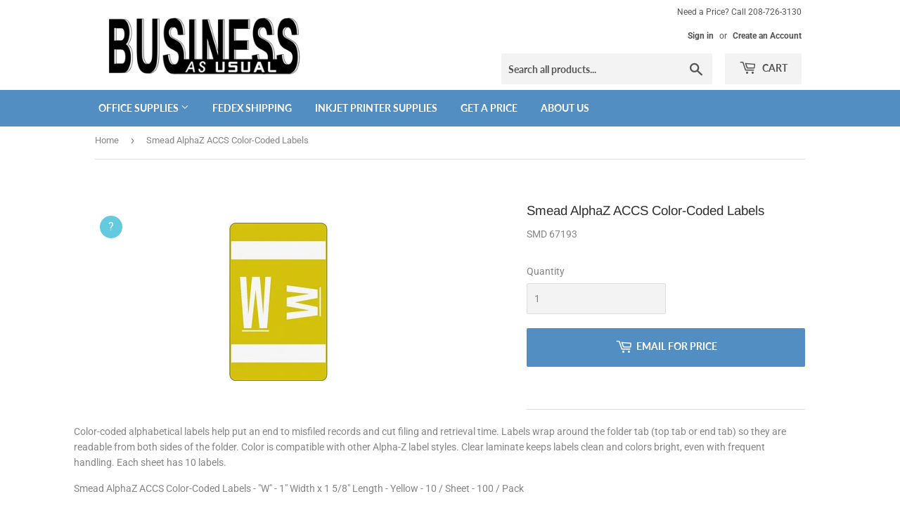

--- FILE ---
content_type: text/html; charset=utf-8
request_url: https://businessasusual.xyz/products/smead-alphaz-accs-color-coded-labels-smd-67193
body_size: 16656
content:
<!doctype html>
<html class="no-touch no-js">
<head>
  <script>(function(H){H.className=H.className.replace(/\bno-js\b/,'js')})(document.documentElement)</script>
  
  <!-- Basic page needs ================================================== -->
  <meta charset="utf-8">
  <meta http-equiv="X-UA-Compatible" content="IE=edge,chrome=1">

  

  <!-- Title and description ================================================== -->
  <title>
  Smead AlphaZ ACCS Color-Coded Labels &ndash; Business as Usual
  </title>

  
    <meta name="description" content="Color-coded alphabetical labels help put an end to misfiled records and cut filing and retrieval time. Labels wrap around the folder tab (top tab or end tab) so they are readable from both sides of the folder. Color is compatible with other Alpha-Z label styles. Clear laminate keeps labels clean and colors bright, even">
  

  <!-- Product meta ================================================== -->
  <!-- /snippets/social-meta-tags.liquid -->




<meta property="og:site_name" content="Business as Usual">
<meta property="og:url" content="https://businessasusual.xyz/products/smead-alphaz-accs-color-coded-labels-smd-67193">
<meta property="og:title" content="Smead AlphaZ ACCS Color-Coded Labels">
<meta property="og:type" content="product">
<meta property="og:description" content="Color-coded alphabetical labels help put an end to misfiled records and cut filing and retrieval time. Labels wrap around the folder tab (top tab or end tab) so they are readable from both sides of the folder. Color is compatible with other Alpha-Z label styles. Clear laminate keeps labels clean and colors bright, even">

  <meta property="og:price:amount" content="0.00">
  <meta property="og:price:currency" content="USD">

<meta property="og:image" content="http://businessasusual.xyz/cdn/shop/products/1010041200_1200x1200.jpg?v=1598605006">
<meta property="og:image:secure_url" content="https://businessasusual.xyz/cdn/shop/products/1010041200_1200x1200.jpg?v=1598605006">


<meta name="twitter:card" content="summary_large_image">
<meta name="twitter:title" content="Smead AlphaZ ACCS Color-Coded Labels">
<meta name="twitter:description" content="Color-coded alphabetical labels help put an end to misfiled records and cut filing and retrieval time. Labels wrap around the folder tab (top tab or end tab) so they are readable from both sides of the folder. Color is compatible with other Alpha-Z label styles. Clear laminate keeps labels clean and colors bright, even">


  <!-- Helpers ================================================== -->
  <link rel="canonical" href="https://businessasusual.xyz/products/smead-alphaz-accs-color-coded-labels-smd-67193">
  <meta name="viewport" content="width=device-width,initial-scale=1">

  <!-- CSS ================================================== -->
  <link href="//businessasusual.xyz/cdn/shop/t/2/assets/theme.scss.css?v=178837817396036223521759260393" rel="stylesheet" type="text/css" media="all" />
  <link href="//businessasusual.xyz/cdn/shop/t/2/assets/rooster.scss.css?v=175297343736072984461597444362" rel="stylesheet" type="text/css" media="all" />

  <!-- Header hook for plugins ================================================== -->
  <script>window.performance && window.performance.mark && window.performance.mark('shopify.content_for_header.start');</script><meta id="shopify-digital-wallet" name="shopify-digital-wallet" content="/42283663520/digital_wallets/dialog">
<meta name="shopify-checkout-api-token" content="e1729158837e32d64202392e99ad3fac">
<meta id="in-context-paypal-metadata" data-shop-id="42283663520" data-venmo-supported="true" data-environment="production" data-locale="en_US" data-paypal-v4="true" data-currency="USD">
<link rel="alternate" type="application/json+oembed" href="https://businessasusual.xyz/products/smead-alphaz-accs-color-coded-labels-smd-67193.oembed">
<script async="async" src="/checkouts/internal/preloads.js?locale=en-US"></script>
<script id="shopify-features" type="application/json">{"accessToken":"e1729158837e32d64202392e99ad3fac","betas":["rich-media-storefront-analytics"],"domain":"businessasusual.xyz","predictiveSearch":true,"shopId":42283663520,"locale":"en"}</script>
<script>var Shopify = Shopify || {};
Shopify.shop = "webofficesupply.myshopify.com";
Shopify.locale = "en";
Shopify.currency = {"active":"USD","rate":"1.0"};
Shopify.country = "US";
Shopify.theme = {"name":"Supply - Ultimate Search Search (LIVE)","id":103406764192,"schema_name":"Supply","schema_version":"8.9.24","theme_store_id":679,"role":"main"};
Shopify.theme.handle = "null";
Shopify.theme.style = {"id":null,"handle":null};
Shopify.cdnHost = "businessasusual.xyz/cdn";
Shopify.routes = Shopify.routes || {};
Shopify.routes.root = "/";</script>
<script type="module">!function(o){(o.Shopify=o.Shopify||{}).modules=!0}(window);</script>
<script>!function(o){function n(){var o=[];function n(){o.push(Array.prototype.slice.apply(arguments))}return n.q=o,n}var t=o.Shopify=o.Shopify||{};t.loadFeatures=n(),t.autoloadFeatures=n()}(window);</script>
<script id="shop-js-analytics" type="application/json">{"pageType":"product"}</script>
<script defer="defer" async type="module" src="//businessasusual.xyz/cdn/shopifycloud/shop-js/modules/v2/client.init-shop-cart-sync_BT-GjEfc.en.esm.js"></script>
<script defer="defer" async type="module" src="//businessasusual.xyz/cdn/shopifycloud/shop-js/modules/v2/chunk.common_D58fp_Oc.esm.js"></script>
<script defer="defer" async type="module" src="//businessasusual.xyz/cdn/shopifycloud/shop-js/modules/v2/chunk.modal_xMitdFEc.esm.js"></script>
<script type="module">
  await import("//businessasusual.xyz/cdn/shopifycloud/shop-js/modules/v2/client.init-shop-cart-sync_BT-GjEfc.en.esm.js");
await import("//businessasusual.xyz/cdn/shopifycloud/shop-js/modules/v2/chunk.common_D58fp_Oc.esm.js");
await import("//businessasusual.xyz/cdn/shopifycloud/shop-js/modules/v2/chunk.modal_xMitdFEc.esm.js");

  window.Shopify.SignInWithShop?.initShopCartSync?.({"fedCMEnabled":true,"windoidEnabled":true});

</script>
<script>(function() {
  var isLoaded = false;
  function asyncLoad() {
    if (isLoaded) return;
    isLoaded = true;
    var urls = ["\/\/cdn.shopify.com\/s\/files\/1\/0257\/0108\/9360\/t\/85\/assets\/usf-license.js?shop=webofficesupply.myshopify.com","https:\/\/cdn.prooffactor.com\/javascript\/dist\/1.0\/jcr-widget.js?account_id=shopify:webofficesupply.myshopify.com\u0026shop=webofficesupply.myshopify.com"];
    for (var i = 0; i < urls.length; i++) {
      var s = document.createElement('script');
      s.type = 'text/javascript';
      s.async = true;
      s.src = urls[i];
      var x = document.getElementsByTagName('script')[0];
      x.parentNode.insertBefore(s, x);
    }
  };
  if(window.attachEvent) {
    window.attachEvent('onload', asyncLoad);
  } else {
    window.addEventListener('load', asyncLoad, false);
  }
})();</script>
<script id="__st">var __st={"a":42283663520,"offset":-25200,"reqid":"308de2db-d02f-4e69-afe5-deb7752c747b-1769427807","pageurl":"businessasusual.xyz\/products\/smead-alphaz-accs-color-coded-labels-smd-67193","u":"f9b08f3d2bef","p":"product","rtyp":"product","rid":5560700764320};</script>
<script>window.ShopifyPaypalV4VisibilityTracking = true;</script>
<script id="captcha-bootstrap">!function(){'use strict';const t='contact',e='account',n='new_comment',o=[[t,t],['blogs',n],['comments',n],[t,'customer']],c=[[e,'customer_login'],[e,'guest_login'],[e,'recover_customer_password'],[e,'create_customer']],r=t=>t.map((([t,e])=>`form[action*='/${t}']:not([data-nocaptcha='true']) input[name='form_type'][value='${e}']`)).join(','),a=t=>()=>t?[...document.querySelectorAll(t)].map((t=>t.form)):[];function s(){const t=[...o],e=r(t);return a(e)}const i='password',u='form_key',d=['recaptcha-v3-token','g-recaptcha-response','h-captcha-response',i],f=()=>{try{return window.sessionStorage}catch{return}},m='__shopify_v',_=t=>t.elements[u];function p(t,e,n=!1){try{const o=window.sessionStorage,c=JSON.parse(o.getItem(e)),{data:r}=function(t){const{data:e,action:n}=t;return t[m]||n?{data:e,action:n}:{data:t,action:n}}(c);for(const[e,n]of Object.entries(r))t.elements[e]&&(t.elements[e].value=n);n&&o.removeItem(e)}catch(o){console.error('form repopulation failed',{error:o})}}const l='form_type',E='cptcha';function T(t){t.dataset[E]=!0}const w=window,h=w.document,L='Shopify',v='ce_forms',y='captcha';let A=!1;((t,e)=>{const n=(g='f06e6c50-85a8-45c8-87d0-21a2b65856fe',I='https://cdn.shopify.com/shopifycloud/storefront-forms-hcaptcha/ce_storefront_forms_captcha_hcaptcha.v1.5.2.iife.js',D={infoText:'Protected by hCaptcha',privacyText:'Privacy',termsText:'Terms'},(t,e,n)=>{const o=w[L][v],c=o.bindForm;if(c)return c(t,g,e,D).then(n);var r;o.q.push([[t,g,e,D],n]),r=I,A||(h.body.append(Object.assign(h.createElement('script'),{id:'captcha-provider',async:!0,src:r})),A=!0)});var g,I,D;w[L]=w[L]||{},w[L][v]=w[L][v]||{},w[L][v].q=[],w[L][y]=w[L][y]||{},w[L][y].protect=function(t,e){n(t,void 0,e),T(t)},Object.freeze(w[L][y]),function(t,e,n,w,h,L){const[v,y,A,g]=function(t,e,n){const i=e?o:[],u=t?c:[],d=[...i,...u],f=r(d),m=r(i),_=r(d.filter((([t,e])=>n.includes(e))));return[a(f),a(m),a(_),s()]}(w,h,L),I=t=>{const e=t.target;return e instanceof HTMLFormElement?e:e&&e.form},D=t=>v().includes(t);t.addEventListener('submit',(t=>{const e=I(t);if(!e)return;const n=D(e)&&!e.dataset.hcaptchaBound&&!e.dataset.recaptchaBound,o=_(e),c=g().includes(e)&&(!o||!o.value);(n||c)&&t.preventDefault(),c&&!n&&(function(t){try{if(!f())return;!function(t){const e=f();if(!e)return;const n=_(t);if(!n)return;const o=n.value;o&&e.removeItem(o)}(t);const e=Array.from(Array(32),(()=>Math.random().toString(36)[2])).join('');!function(t,e){_(t)||t.append(Object.assign(document.createElement('input'),{type:'hidden',name:u})),t.elements[u].value=e}(t,e),function(t,e){const n=f();if(!n)return;const o=[...t.querySelectorAll(`input[type='${i}']`)].map((({name:t})=>t)),c=[...d,...o],r={};for(const[a,s]of new FormData(t).entries())c.includes(a)||(r[a]=s);n.setItem(e,JSON.stringify({[m]:1,action:t.action,data:r}))}(t,e)}catch(e){console.error('failed to persist form',e)}}(e),e.submit())}));const S=(t,e)=>{t&&!t.dataset[E]&&(n(t,e.some((e=>e===t))),T(t))};for(const o of['focusin','change'])t.addEventListener(o,(t=>{const e=I(t);D(e)&&S(e,y())}));const B=e.get('form_key'),M=e.get(l),P=B&&M;t.addEventListener('DOMContentLoaded',(()=>{const t=y();if(P)for(const e of t)e.elements[l].value===M&&p(e,B);[...new Set([...A(),...v().filter((t=>'true'===t.dataset.shopifyCaptcha))])].forEach((e=>S(e,t)))}))}(h,new URLSearchParams(w.location.search),n,t,e,['guest_login'])})(!0,!0)}();</script>
<script integrity="sha256-4kQ18oKyAcykRKYeNunJcIwy7WH5gtpwJnB7kiuLZ1E=" data-source-attribution="shopify.loadfeatures" defer="defer" src="//businessasusual.xyz/cdn/shopifycloud/storefront/assets/storefront/load_feature-a0a9edcb.js" crossorigin="anonymous"></script>
<script data-source-attribution="shopify.dynamic_checkout.dynamic.init">var Shopify=Shopify||{};Shopify.PaymentButton=Shopify.PaymentButton||{isStorefrontPortableWallets:!0,init:function(){window.Shopify.PaymentButton.init=function(){};var t=document.createElement("script");t.src="https://businessasusual.xyz/cdn/shopifycloud/portable-wallets/latest/portable-wallets.en.js",t.type="module",document.head.appendChild(t)}};
</script>
<script data-source-attribution="shopify.dynamic_checkout.buyer_consent">
  function portableWalletsHideBuyerConsent(e){var t=document.getElementById("shopify-buyer-consent"),n=document.getElementById("shopify-subscription-policy-button");t&&n&&(t.classList.add("hidden"),t.setAttribute("aria-hidden","true"),n.removeEventListener("click",e))}function portableWalletsShowBuyerConsent(e){var t=document.getElementById("shopify-buyer-consent"),n=document.getElementById("shopify-subscription-policy-button");t&&n&&(t.classList.remove("hidden"),t.removeAttribute("aria-hidden"),n.addEventListener("click",e))}window.Shopify?.PaymentButton&&(window.Shopify.PaymentButton.hideBuyerConsent=portableWalletsHideBuyerConsent,window.Shopify.PaymentButton.showBuyerConsent=portableWalletsShowBuyerConsent);
</script>
<script data-source-attribution="shopify.dynamic_checkout.cart.bootstrap">document.addEventListener("DOMContentLoaded",(function(){function t(){return document.querySelector("shopify-accelerated-checkout-cart, shopify-accelerated-checkout")}if(t())Shopify.PaymentButton.init();else{new MutationObserver((function(e,n){t()&&(Shopify.PaymentButton.init(),n.disconnect())})).observe(document.body,{childList:!0,subtree:!0})}}));
</script>
<link id="shopify-accelerated-checkout-styles" rel="stylesheet" media="screen" href="https://businessasusual.xyz/cdn/shopifycloud/portable-wallets/latest/accelerated-checkout-backwards-compat.css" crossorigin="anonymous">
<style id="shopify-accelerated-checkout-cart">
        #shopify-buyer-consent {
  margin-top: 1em;
  display: inline-block;
  width: 100%;
}

#shopify-buyer-consent.hidden {
  display: none;
}

#shopify-subscription-policy-button {
  background: none;
  border: none;
  padding: 0;
  text-decoration: underline;
  font-size: inherit;
  cursor: pointer;
}

#shopify-subscription-policy-button::before {
  box-shadow: none;
}

      </style>

<script>window.performance && window.performance.mark && window.performance.mark('shopify.content_for_header.end');</script>



  
  

  <script src="//businessasusual.xyz/cdn/shop/t/2/assets/jquery-2.2.3.min.js?v=58211863146907186831593478040" type="text/javascript"></script>

  <script src="//businessasusual.xyz/cdn/shop/t/2/assets/lazysizes.min.js?v=8147953233334221341593478040" async="async"></script>
  <script src="//businessasusual.xyz/cdn/shop/t/2/assets/vendor.js?v=106177282645720727331593478043" defer="defer"></script>
  <script src="//businessasusual.xyz/cdn/shop/t/2/assets/theme.js?v=104651861431369677821596164538" defer="defer"></script>


  <!-- QIKIFY NAVIGATOR START --> <script id="qikify-navigator"> 'use strict'; var shopifyCurrencyFormat = "${{amount}}"; var shopifyLinkLists = [{ id: "main-menu", title: "Main menu", items: ["https://businessasusual.xyz/collections/office-supplies?_usf_f=%7B%22Price%22%3A%5B%22price%22%2C%5B%22%3A1.0%20%3A850.0%22%5D%5D%7D","/pages/fedex-authorized-shipcenter-531-n-main-st-ketchum-idaho-83340","/collections/inkjet-printer-supplies","/pages/contact-us","/pages/about-us",], },{ id: "footer", title: "Footer menu", items: ["/search","/pages/contact-us",], },{ id: "370041684128-child-de318f099dc9810d435df13c6b16ed0d-legacy-office-supplies", title: "Office Supplies", items: ["/collections/arts-crafts","/collections/binder-accessories","/collections/brochures-specialty-paper","/collections/card-stock","/collections/calendars-planners","/collections/clipboards","/collections/clips","/collections/desk-organizers","/collections/desktop-staplers","https://businessasusual.xyz/pages/search-results?q=file%20cabinets&narrow=%5B%5B%22Type%22%2C%22Furniture%22%5D%5D&disable_semantics=1","/collections/labels","/collections/tape","/collections/filing-supplies","/collections/paper-pads","/collections/pens-pencils","/collections/markers-dry-erase","/collections/school-supplies-art","/collections/stamps-pads-accessories","/collections/tape",], },{ id: "customer-account-main-menu", title: "Customer account main menu", items: ["/","https://shopify.com/42283663520/account/orders?locale=en&region_country=US",], },]; window.shopifyLinkLists = shopifyLinkLists; window.shopifyCurrencyFormat = shopifyCurrencyFormat; </script> <!-- QIKIFY NAVIGATOR END -->
  <script id="qikify-smartmenu-status" type="application/json"></script><script id="qikify-smartmenu-data" type="application/json"></script>
  <script type="text/javascript" src="https://sdk.qikify.com/tmenu/app-v5.js?token=dcgQmQP1uMm3eSv7ROvXs2uxPcgViz1n&shop=webofficesupply.myshopify.com" defer="defer"></script>
<script src='//businessasusual.xyz/cdn/shop/t/2/assets/better-search.js?v=97788684063957842491598829090' defer='defer'></script><link href="https://monorail-edge.shopifysvc.com" rel="dns-prefetch">
<script>(function(){if ("sendBeacon" in navigator && "performance" in window) {try {var session_token_from_headers = performance.getEntriesByType('navigation')[0].serverTiming.find(x => x.name == '_s').description;} catch {var session_token_from_headers = undefined;}var session_cookie_matches = document.cookie.match(/_shopify_s=([^;]*)/);var session_token_from_cookie = session_cookie_matches && session_cookie_matches.length === 2 ? session_cookie_matches[1] : "";var session_token = session_token_from_headers || session_token_from_cookie || "";function handle_abandonment_event(e) {var entries = performance.getEntries().filter(function(entry) {return /monorail-edge.shopifysvc.com/.test(entry.name);});if (!window.abandonment_tracked && entries.length === 0) {window.abandonment_tracked = true;var currentMs = Date.now();var navigation_start = performance.timing.navigationStart;var payload = {shop_id: 42283663520,url: window.location.href,navigation_start,duration: currentMs - navigation_start,session_token,page_type: "product"};window.navigator.sendBeacon("https://monorail-edge.shopifysvc.com/v1/produce", JSON.stringify({schema_id: "online_store_buyer_site_abandonment/1.1",payload: payload,metadata: {event_created_at_ms: currentMs,event_sent_at_ms: currentMs}}));}}window.addEventListener('pagehide', handle_abandonment_event);}}());</script>
<script id="web-pixels-manager-setup">(function e(e,d,r,n,o){if(void 0===o&&(o={}),!Boolean(null===(a=null===(i=window.Shopify)||void 0===i?void 0:i.analytics)||void 0===a?void 0:a.replayQueue)){var i,a;window.Shopify=window.Shopify||{};var t=window.Shopify;t.analytics=t.analytics||{};var s=t.analytics;s.replayQueue=[],s.publish=function(e,d,r){return s.replayQueue.push([e,d,r]),!0};try{self.performance.mark("wpm:start")}catch(e){}var l=function(){var e={modern:/Edge?\/(1{2}[4-9]|1[2-9]\d|[2-9]\d{2}|\d{4,})\.\d+(\.\d+|)|Firefox\/(1{2}[4-9]|1[2-9]\d|[2-9]\d{2}|\d{4,})\.\d+(\.\d+|)|Chrom(ium|e)\/(9{2}|\d{3,})\.\d+(\.\d+|)|(Maci|X1{2}).+ Version\/(15\.\d+|(1[6-9]|[2-9]\d|\d{3,})\.\d+)([,.]\d+|)( \(\w+\)|)( Mobile\/\w+|) Safari\/|Chrome.+OPR\/(9{2}|\d{3,})\.\d+\.\d+|(CPU[ +]OS|iPhone[ +]OS|CPU[ +]iPhone|CPU IPhone OS|CPU iPad OS)[ +]+(15[._]\d+|(1[6-9]|[2-9]\d|\d{3,})[._]\d+)([._]\d+|)|Android:?[ /-](13[3-9]|1[4-9]\d|[2-9]\d{2}|\d{4,})(\.\d+|)(\.\d+|)|Android.+Firefox\/(13[5-9]|1[4-9]\d|[2-9]\d{2}|\d{4,})\.\d+(\.\d+|)|Android.+Chrom(ium|e)\/(13[3-9]|1[4-9]\d|[2-9]\d{2}|\d{4,})\.\d+(\.\d+|)|SamsungBrowser\/([2-9]\d|\d{3,})\.\d+/,legacy:/Edge?\/(1[6-9]|[2-9]\d|\d{3,})\.\d+(\.\d+|)|Firefox\/(5[4-9]|[6-9]\d|\d{3,})\.\d+(\.\d+|)|Chrom(ium|e)\/(5[1-9]|[6-9]\d|\d{3,})\.\d+(\.\d+|)([\d.]+$|.*Safari\/(?![\d.]+ Edge\/[\d.]+$))|(Maci|X1{2}).+ Version\/(10\.\d+|(1[1-9]|[2-9]\d|\d{3,})\.\d+)([,.]\d+|)( \(\w+\)|)( Mobile\/\w+|) Safari\/|Chrome.+OPR\/(3[89]|[4-9]\d|\d{3,})\.\d+\.\d+|(CPU[ +]OS|iPhone[ +]OS|CPU[ +]iPhone|CPU IPhone OS|CPU iPad OS)[ +]+(10[._]\d+|(1[1-9]|[2-9]\d|\d{3,})[._]\d+)([._]\d+|)|Android:?[ /-](13[3-9]|1[4-9]\d|[2-9]\d{2}|\d{4,})(\.\d+|)(\.\d+|)|Mobile Safari.+OPR\/([89]\d|\d{3,})\.\d+\.\d+|Android.+Firefox\/(13[5-9]|1[4-9]\d|[2-9]\d{2}|\d{4,})\.\d+(\.\d+|)|Android.+Chrom(ium|e)\/(13[3-9]|1[4-9]\d|[2-9]\d{2}|\d{4,})\.\d+(\.\d+|)|Android.+(UC? ?Browser|UCWEB|U3)[ /]?(15\.([5-9]|\d{2,})|(1[6-9]|[2-9]\d|\d{3,})\.\d+)\.\d+|SamsungBrowser\/(5\.\d+|([6-9]|\d{2,})\.\d+)|Android.+MQ{2}Browser\/(14(\.(9|\d{2,})|)|(1[5-9]|[2-9]\d|\d{3,})(\.\d+|))(\.\d+|)|K[Aa][Ii]OS\/(3\.\d+|([4-9]|\d{2,})\.\d+)(\.\d+|)/},d=e.modern,r=e.legacy,n=navigator.userAgent;return n.match(d)?"modern":n.match(r)?"legacy":"unknown"}(),u="modern"===l?"modern":"legacy",c=(null!=n?n:{modern:"",legacy:""})[u],f=function(e){return[e.baseUrl,"/wpm","/b",e.hashVersion,"modern"===e.buildTarget?"m":"l",".js"].join("")}({baseUrl:d,hashVersion:r,buildTarget:u}),m=function(e){var d=e.version,r=e.bundleTarget,n=e.surface,o=e.pageUrl,i=e.monorailEndpoint;return{emit:function(e){var a=e.status,t=e.errorMsg,s=(new Date).getTime(),l=JSON.stringify({metadata:{event_sent_at_ms:s},events:[{schema_id:"web_pixels_manager_load/3.1",payload:{version:d,bundle_target:r,page_url:o,status:a,surface:n,error_msg:t},metadata:{event_created_at_ms:s}}]});if(!i)return console&&console.warn&&console.warn("[Web Pixels Manager] No Monorail endpoint provided, skipping logging."),!1;try{return self.navigator.sendBeacon.bind(self.navigator)(i,l)}catch(e){}var u=new XMLHttpRequest;try{return u.open("POST",i,!0),u.setRequestHeader("Content-Type","text/plain"),u.send(l),!0}catch(e){return console&&console.warn&&console.warn("[Web Pixels Manager] Got an unhandled error while logging to Monorail."),!1}}}}({version:r,bundleTarget:l,surface:e.surface,pageUrl:self.location.href,monorailEndpoint:e.monorailEndpoint});try{o.browserTarget=l,function(e){var d=e.src,r=e.async,n=void 0===r||r,o=e.onload,i=e.onerror,a=e.sri,t=e.scriptDataAttributes,s=void 0===t?{}:t,l=document.createElement("script"),u=document.querySelector("head"),c=document.querySelector("body");if(l.async=n,l.src=d,a&&(l.integrity=a,l.crossOrigin="anonymous"),s)for(var f in s)if(Object.prototype.hasOwnProperty.call(s,f))try{l.dataset[f]=s[f]}catch(e){}if(o&&l.addEventListener("load",o),i&&l.addEventListener("error",i),u)u.appendChild(l);else{if(!c)throw new Error("Did not find a head or body element to append the script");c.appendChild(l)}}({src:f,async:!0,onload:function(){if(!function(){var e,d;return Boolean(null===(d=null===(e=window.Shopify)||void 0===e?void 0:e.analytics)||void 0===d?void 0:d.initialized)}()){var d=window.webPixelsManager.init(e)||void 0;if(d){var r=window.Shopify.analytics;r.replayQueue.forEach((function(e){var r=e[0],n=e[1],o=e[2];d.publishCustomEvent(r,n,o)})),r.replayQueue=[],r.publish=d.publishCustomEvent,r.visitor=d.visitor,r.initialized=!0}}},onerror:function(){return m.emit({status:"failed",errorMsg:"".concat(f," has failed to load")})},sri:function(e){var d=/^sha384-[A-Za-z0-9+/=]+$/;return"string"==typeof e&&d.test(e)}(c)?c:"",scriptDataAttributes:o}),m.emit({status:"loading"})}catch(e){m.emit({status:"failed",errorMsg:(null==e?void 0:e.message)||"Unknown error"})}}})({shopId: 42283663520,storefrontBaseUrl: "https://businessasusual.xyz",extensionsBaseUrl: "https://extensions.shopifycdn.com/cdn/shopifycloud/web-pixels-manager",monorailEndpoint: "https://monorail-edge.shopifysvc.com/unstable/produce_batch",surface: "storefront-renderer",enabledBetaFlags: ["2dca8a86"],webPixelsConfigList: [{"id":"620429472","configuration":"{\"config\":\"{\\\"pixel_id\\\":\\\"G-9LWS2HW513\\\",\\\"gtag_events\\\":[{\\\"type\\\":\\\"purchase\\\",\\\"action_label\\\":\\\"G-9LWS2HW513\\\"},{\\\"type\\\":\\\"page_view\\\",\\\"action_label\\\":\\\"G-9LWS2HW513\\\"},{\\\"type\\\":\\\"view_item\\\",\\\"action_label\\\":\\\"G-9LWS2HW513\\\"},{\\\"type\\\":\\\"search\\\",\\\"action_label\\\":\\\"G-9LWS2HW513\\\"},{\\\"type\\\":\\\"add_to_cart\\\",\\\"action_label\\\":\\\"G-9LWS2HW513\\\"},{\\\"type\\\":\\\"begin_checkout\\\",\\\"action_label\\\":\\\"G-9LWS2HW513\\\"},{\\\"type\\\":\\\"add_payment_info\\\",\\\"action_label\\\":\\\"G-9LWS2HW513\\\"}],\\\"enable_monitoring_mode\\\":false}\"}","eventPayloadVersion":"v1","runtimeContext":"OPEN","scriptVersion":"b2a88bafab3e21179ed38636efcd8a93","type":"APP","apiClientId":1780363,"privacyPurposes":[],"dataSharingAdjustments":{"protectedCustomerApprovalScopes":["read_customer_address","read_customer_email","read_customer_name","read_customer_personal_data","read_customer_phone"]}},{"id":"shopify-app-pixel","configuration":"{}","eventPayloadVersion":"v1","runtimeContext":"STRICT","scriptVersion":"0450","apiClientId":"shopify-pixel","type":"APP","privacyPurposes":["ANALYTICS","MARKETING"]},{"id":"shopify-custom-pixel","eventPayloadVersion":"v1","runtimeContext":"LAX","scriptVersion":"0450","apiClientId":"shopify-pixel","type":"CUSTOM","privacyPurposes":["ANALYTICS","MARKETING"]}],isMerchantRequest: false,initData: {"shop":{"name":"Business as Usual","paymentSettings":{"currencyCode":"USD"},"myshopifyDomain":"webofficesupply.myshopify.com","countryCode":"US","storefrontUrl":"https:\/\/businessasusual.xyz"},"customer":null,"cart":null,"checkout":null,"productVariants":[{"price":{"amount":0.0,"currencyCode":"USD"},"product":{"title":"Smead AlphaZ ACCS Color-Coded Labels","vendor":"Smead","id":"5560700764320","untranslatedTitle":"Smead AlphaZ ACCS Color-Coded Labels","url":"\/products\/smead-alphaz-accs-color-coded-labels-smd-67193","type":"Office Supplies"},"id":"35934424006816","image":{"src":"\/\/businessasusual.xyz\/cdn\/shop\/products\/1010041200.jpg?v=1598605006"},"sku":"SMD 67193","title":"Default Title","untranslatedTitle":"Default Title"}],"purchasingCompany":null},},"https://businessasusual.xyz/cdn","fcfee988w5aeb613cpc8e4bc33m6693e112",{"modern":"","legacy":""},{"shopId":"42283663520","storefrontBaseUrl":"https:\/\/businessasusual.xyz","extensionBaseUrl":"https:\/\/extensions.shopifycdn.com\/cdn\/shopifycloud\/web-pixels-manager","surface":"storefront-renderer","enabledBetaFlags":"[\"2dca8a86\"]","isMerchantRequest":"false","hashVersion":"fcfee988w5aeb613cpc8e4bc33m6693e112","publish":"custom","events":"[[\"page_viewed\",{}],[\"product_viewed\",{\"productVariant\":{\"price\":{\"amount\":0.0,\"currencyCode\":\"USD\"},\"product\":{\"title\":\"Smead AlphaZ ACCS Color-Coded Labels\",\"vendor\":\"Smead\",\"id\":\"5560700764320\",\"untranslatedTitle\":\"Smead AlphaZ ACCS Color-Coded Labels\",\"url\":\"\/products\/smead-alphaz-accs-color-coded-labels-smd-67193\",\"type\":\"Office Supplies\"},\"id\":\"35934424006816\",\"image\":{\"src\":\"\/\/businessasusual.xyz\/cdn\/shop\/products\/1010041200.jpg?v=1598605006\"},\"sku\":\"SMD 67193\",\"title\":\"Default Title\",\"untranslatedTitle\":\"Default Title\"}}]]"});</script><script>
  window.ShopifyAnalytics = window.ShopifyAnalytics || {};
  window.ShopifyAnalytics.meta = window.ShopifyAnalytics.meta || {};
  window.ShopifyAnalytics.meta.currency = 'USD';
  var meta = {"product":{"id":5560700764320,"gid":"gid:\/\/shopify\/Product\/5560700764320","vendor":"Smead","type":"Office Supplies","handle":"smead-alphaz-accs-color-coded-labels-smd-67193","variants":[{"id":35934424006816,"price":0,"name":"Smead AlphaZ ACCS Color-Coded Labels","public_title":null,"sku":"SMD 67193"}],"remote":false},"page":{"pageType":"product","resourceType":"product","resourceId":5560700764320,"requestId":"308de2db-d02f-4e69-afe5-deb7752c747b-1769427807"}};
  for (var attr in meta) {
    window.ShopifyAnalytics.meta[attr] = meta[attr];
  }
</script>
<script class="analytics">
  (function () {
    var customDocumentWrite = function(content) {
      var jquery = null;

      if (window.jQuery) {
        jquery = window.jQuery;
      } else if (window.Checkout && window.Checkout.$) {
        jquery = window.Checkout.$;
      }

      if (jquery) {
        jquery('body').append(content);
      }
    };

    var hasLoggedConversion = function(token) {
      if (token) {
        return document.cookie.indexOf('loggedConversion=' + token) !== -1;
      }
      return false;
    }

    var setCookieIfConversion = function(token) {
      if (token) {
        var twoMonthsFromNow = new Date(Date.now());
        twoMonthsFromNow.setMonth(twoMonthsFromNow.getMonth() + 2);

        document.cookie = 'loggedConversion=' + token + '; expires=' + twoMonthsFromNow;
      }
    }

    var trekkie = window.ShopifyAnalytics.lib = window.trekkie = window.trekkie || [];
    if (trekkie.integrations) {
      return;
    }
    trekkie.methods = [
      'identify',
      'page',
      'ready',
      'track',
      'trackForm',
      'trackLink'
    ];
    trekkie.factory = function(method) {
      return function() {
        var args = Array.prototype.slice.call(arguments);
        args.unshift(method);
        trekkie.push(args);
        return trekkie;
      };
    };
    for (var i = 0; i < trekkie.methods.length; i++) {
      var key = trekkie.methods[i];
      trekkie[key] = trekkie.factory(key);
    }
    trekkie.load = function(config) {
      trekkie.config = config || {};
      trekkie.config.initialDocumentCookie = document.cookie;
      var first = document.getElementsByTagName('script')[0];
      var script = document.createElement('script');
      script.type = 'text/javascript';
      script.onerror = function(e) {
        var scriptFallback = document.createElement('script');
        scriptFallback.type = 'text/javascript';
        scriptFallback.onerror = function(error) {
                var Monorail = {
      produce: function produce(monorailDomain, schemaId, payload) {
        var currentMs = new Date().getTime();
        var event = {
          schema_id: schemaId,
          payload: payload,
          metadata: {
            event_created_at_ms: currentMs,
            event_sent_at_ms: currentMs
          }
        };
        return Monorail.sendRequest("https://" + monorailDomain + "/v1/produce", JSON.stringify(event));
      },
      sendRequest: function sendRequest(endpointUrl, payload) {
        // Try the sendBeacon API
        if (window && window.navigator && typeof window.navigator.sendBeacon === 'function' && typeof window.Blob === 'function' && !Monorail.isIos12()) {
          var blobData = new window.Blob([payload], {
            type: 'text/plain'
          });

          if (window.navigator.sendBeacon(endpointUrl, blobData)) {
            return true;
          } // sendBeacon was not successful

        } // XHR beacon

        var xhr = new XMLHttpRequest();

        try {
          xhr.open('POST', endpointUrl);
          xhr.setRequestHeader('Content-Type', 'text/plain');
          xhr.send(payload);
        } catch (e) {
          console.log(e);
        }

        return false;
      },
      isIos12: function isIos12() {
        return window.navigator.userAgent.lastIndexOf('iPhone; CPU iPhone OS 12_') !== -1 || window.navigator.userAgent.lastIndexOf('iPad; CPU OS 12_') !== -1;
      }
    };
    Monorail.produce('monorail-edge.shopifysvc.com',
      'trekkie_storefront_load_errors/1.1',
      {shop_id: 42283663520,
      theme_id: 103406764192,
      app_name: "storefront",
      context_url: window.location.href,
      source_url: "//businessasusual.xyz/cdn/s/trekkie.storefront.8d95595f799fbf7e1d32231b9a28fd43b70c67d3.min.js"});

        };
        scriptFallback.async = true;
        scriptFallback.src = '//businessasusual.xyz/cdn/s/trekkie.storefront.8d95595f799fbf7e1d32231b9a28fd43b70c67d3.min.js';
        first.parentNode.insertBefore(scriptFallback, first);
      };
      script.async = true;
      script.src = '//businessasusual.xyz/cdn/s/trekkie.storefront.8d95595f799fbf7e1d32231b9a28fd43b70c67d3.min.js';
      first.parentNode.insertBefore(script, first);
    };
    trekkie.load(
      {"Trekkie":{"appName":"storefront","development":false,"defaultAttributes":{"shopId":42283663520,"isMerchantRequest":null,"themeId":103406764192,"themeCityHash":"6604427154891225035","contentLanguage":"en","currency":"USD","eventMetadataId":"c2296a97-5f80-456e-8509-af00fbccdcf3"},"isServerSideCookieWritingEnabled":true,"monorailRegion":"shop_domain","enabledBetaFlags":["65f19447"]},"Session Attribution":{},"S2S":{"facebookCapiEnabled":false,"source":"trekkie-storefront-renderer","apiClientId":580111}}
    );

    var loaded = false;
    trekkie.ready(function() {
      if (loaded) return;
      loaded = true;

      window.ShopifyAnalytics.lib = window.trekkie;

      var originalDocumentWrite = document.write;
      document.write = customDocumentWrite;
      try { window.ShopifyAnalytics.merchantGoogleAnalytics.call(this); } catch(error) {};
      document.write = originalDocumentWrite;

      window.ShopifyAnalytics.lib.page(null,{"pageType":"product","resourceType":"product","resourceId":5560700764320,"requestId":"308de2db-d02f-4e69-afe5-deb7752c747b-1769427807","shopifyEmitted":true});

      var match = window.location.pathname.match(/checkouts\/(.+)\/(thank_you|post_purchase)/)
      var token = match? match[1]: undefined;
      if (!hasLoggedConversion(token)) {
        setCookieIfConversion(token);
        window.ShopifyAnalytics.lib.track("Viewed Product",{"currency":"USD","variantId":35934424006816,"productId":5560700764320,"productGid":"gid:\/\/shopify\/Product\/5560700764320","name":"Smead AlphaZ ACCS Color-Coded Labels","price":"0.00","sku":"SMD 67193","brand":"Smead","variant":null,"category":"Office Supplies","nonInteraction":true,"remote":false},undefined,undefined,{"shopifyEmitted":true});
      window.ShopifyAnalytics.lib.track("monorail:\/\/trekkie_storefront_viewed_product\/1.1",{"currency":"USD","variantId":35934424006816,"productId":5560700764320,"productGid":"gid:\/\/shopify\/Product\/5560700764320","name":"Smead AlphaZ ACCS Color-Coded Labels","price":"0.00","sku":"SMD 67193","brand":"Smead","variant":null,"category":"Office Supplies","nonInteraction":true,"remote":false,"referer":"https:\/\/businessasusual.xyz\/products\/smead-alphaz-accs-color-coded-labels-smd-67193"});
      }
    });


        var eventsListenerScript = document.createElement('script');
        eventsListenerScript.async = true;
        eventsListenerScript.src = "//businessasusual.xyz/cdn/shopifycloud/storefront/assets/shop_events_listener-3da45d37.js";
        document.getElementsByTagName('head')[0].appendChild(eventsListenerScript);

})();</script>
  <script>
  if (!window.ga || (window.ga && typeof window.ga !== 'function')) {
    window.ga = function ga() {
      (window.ga.q = window.ga.q || []).push(arguments);
      if (window.Shopify && window.Shopify.analytics && typeof window.Shopify.analytics.publish === 'function') {
        window.Shopify.analytics.publish("ga_stub_called", {}, {sendTo: "google_osp_migration"});
      }
      console.error("Shopify's Google Analytics stub called with:", Array.from(arguments), "\nSee https://help.shopify.com/manual/promoting-marketing/pixels/pixel-migration#google for more information.");
    };
    if (window.Shopify && window.Shopify.analytics && typeof window.Shopify.analytics.publish === 'function') {
      window.Shopify.analytics.publish("ga_stub_initialized", {}, {sendTo: "google_osp_migration"});
    }
  }
</script>
<script
  defer
  src="https://businessasusual.xyz/cdn/shopifycloud/perf-kit/shopify-perf-kit-3.0.4.min.js"
  data-application="storefront-renderer"
  data-shop-id="42283663520"
  data-render-region="gcp-us-east1"
  data-page-type="product"
  data-theme-instance-id="103406764192"
  data-theme-name="Supply"
  data-theme-version="8.9.24"
  data-monorail-region="shop_domain"
  data-resource-timing-sampling-rate="10"
  data-shs="true"
  data-shs-beacon="true"
  data-shs-export-with-fetch="true"
  data-shs-logs-sample-rate="1"
  data-shs-beacon-endpoint="https://businessasusual.xyz/api/collect"
></script>
</head>

<body id="smead-alphaz-accs-color-coded-labels" class="template-product">

  <div id="shopify-section-header" class="shopify-section header-section"><header class="site-header" role="banner" data-section-id="header" data-section-type="header-section">
  <div class="wrapper">

    <div class="grid--full">
      <div class="grid-item large--one-half">
        
          <div class="h1 header-logo" itemscope itemtype="http://schema.org/Organization">
        
          
          

          <a href="/" itemprop="url">
            <div class="lazyload__image-wrapper no-js header-logo__image" style="max-width:300px;">
              <div style="padding-top:29.08767772511848%;">
                <img class="lazyload js"
                  data-src="//businessasusual.xyz/cdn/shop/files/BAU_logo-web_white_{width}x.jpg?v=1618454380"
                  data-widths="[180, 360, 540, 720, 900, 1080, 1296, 1512, 1728, 2048]"
                  data-aspectratio="3.4378818737270875"
                  data-sizes="auto"
                  alt="Business as Usual"
                  style="width:300px;">
              </div>
            </div>
            <noscript>
              
              <img src="//businessasusual.xyz/cdn/shop/files/BAU_logo-web_white_300x.jpg?v=1618454380"
                srcset="//businessasusual.xyz/cdn/shop/files/BAU_logo-web_white_300x.jpg?v=1618454380 1x, //businessasusual.xyz/cdn/shop/files/BAU_logo-web_white_300x@2x.jpg?v=1618454380 2x"
                alt="Business as Usual"
                itemprop="logo"
                style="max-width:300px;">
            </noscript>
          </a>
          
        
          </div>
        
      </div>

      <div class="grid-item large--one-half text-center large--text-right">
        
          <div class="site-header--text-links">
            
              

                <p>Need a Price? Call 208-726-3130</p>

              
            

            
              <span class="site-header--meta-links medium-down--hide">
                
                  <a href="/account/login" id="customer_login_link">Sign in</a>
                  <span class="site-header--spacer">or</span>
                  <a href="/account/register" id="customer_register_link">Create an Account</a>
                
              </span>
            
          </div>

          <br class="medium-down--hide">
        

        <form action="/search" method="get" class="search-bar" role="search">
  <input type="hidden" name="type" value="product">

  <input type="search" name="q" value="" placeholder="Search all products..." aria-label="Search all products...">
  <button type="submit" class="search-bar--submit icon-fallback-text">
    <span class="icon icon-search" aria-hidden="true"></span>
    <span class="fallback-text">Search</span>
  </button>
</form>


        <a href="/cart" class="header-cart-btn cart-toggle">
          <span class="icon icon-cart"></span>
          Cart <span class="cart-count cart-badge--desktop hidden-count">0</span>
        </a>
      </div>
    </div>

  </div>
</header>

<div id="mobileNavBar">
  <div class="display-table-cell">
    <button class="menu-toggle mobileNavBar-link" aria-controls="navBar" aria-expanded="false"><span class="icon icon-hamburger" aria-hidden="true"></span>Menu</button>
  </div>
  <div class="display-table-cell">
    <a href="/cart" class="cart-toggle mobileNavBar-link">
      <span class="icon icon-cart"></span>
      Cart <span class="cart-count hidden-count">0</span>
    </a>
  </div>
</div>

<nav class="nav-bar" id="navBar" role="navigation">
  <div class="wrapper">
    <form action="/search" method="get" class="search-bar" role="search">
  <input type="hidden" name="type" value="product">

  <input type="search" name="q" value="" placeholder="Search all products..." aria-label="Search all products...">
  <button type="submit" class="search-bar--submit icon-fallback-text">
    <span class="icon icon-search" aria-hidden="true"></span>
    <span class="fallback-text">Search</span>
  </button>
</form>

    <ul class="mobile-nav" id="MobileNav">
  
  <li class="large--hide">
    <a href="/">Home</a>
  </li>
  
  
    
      
      <li
        class="mobile-nav--has-dropdown "
        aria-haspopup="true">
        <a
          href="https://businessasusual.xyz/collections/office-supplies?_usf_f=%7B%22Price%22%3A%5B%22price%22%2C%5B%22%3A1.0%20%3A850.0%22%5D%5D%7D"
          class="mobile-nav--link"
          data-meganav-type="parent"
          >
            Office Supplies
        </a>
        <button class="icon icon-arrow-down mobile-nav--button"
          aria-expanded="false"
          aria-label="Office Supplies Menu">
        </button>
        <ul
          id="MenuParent-1"
          class="mobile-nav--dropdown "
          data-meganav-dropdown>
          
            
              <li>
                <a
                  href="/collections/arts-crafts"
                  class="mobile-nav--link"
                  data-meganav-type="child"
                  >
                    Arts &amp; Crafts
                </a>
              </li>
            
          
            
              <li>
                <a
                  href="/collections/binder-accessories"
                  class="mobile-nav--link"
                  data-meganav-type="child"
                  >
                    Binder Accessories
                </a>
              </li>
            
          
            
              <li>
                <a
                  href="/collections/brochures-specialty-paper"
                  class="mobile-nav--link"
                  data-meganav-type="child"
                  >
                    Brochures &amp; Specialty Paper
                </a>
              </li>
            
          
            
              <li>
                <a
                  href="/collections/card-stock"
                  class="mobile-nav--link"
                  data-meganav-type="child"
                  >
                    Card Stock
                </a>
              </li>
            
          
            
              <li>
                <a
                  href="/collections/calendars-planners"
                  class="mobile-nav--link"
                  data-meganav-type="child"
                  >
                    Calendars &amp; Planners
                </a>
              </li>
            
          
            
              <li>
                <a
                  href="/collections/clipboards"
                  class="mobile-nav--link"
                  data-meganav-type="child"
                  >
                    Clipboards
                </a>
              </li>
            
          
            
              <li>
                <a
                  href="/collections/clips"
                  class="mobile-nav--link"
                  data-meganav-type="child"
                  >
                    Clips
                </a>
              </li>
            
          
            
              <li>
                <a
                  href="/collections/desk-organizers"
                  class="mobile-nav--link"
                  data-meganav-type="child"
                  >
                    Desk Organizers
                </a>
              </li>
            
          
            
              <li>
                <a
                  href="/collections/desktop-staplers"
                  class="mobile-nav--link"
                  data-meganav-type="child"
                  >
                    Desktop Staplers
                </a>
              </li>
            
          
            
              <li>
                <a
                  href="https://businessasusual.xyz/pages/search-results?q=file%20cabinets&narrow=%5B%5B%22Type%22%2C%22Furniture%22%5D%5D&disable_semantics=1"
                  class="mobile-nav--link"
                  data-meganav-type="child"
                  >
                    File Cabinets
                </a>
              </li>
            
          
            
              <li>
                <a
                  href="/collections/labels"
                  class="mobile-nav--link"
                  data-meganav-type="child"
                  >
                    Labels
                </a>
              </li>
            
          
            
              <li>
                <a
                  href="/collections/tape"
                  class="mobile-nav--link"
                  data-meganav-type="child"
                  >
                    Tape
                </a>
              </li>
            
          
            
              <li>
                <a
                  href="/collections/filing-supplies"
                  class="mobile-nav--link"
                  data-meganav-type="child"
                  >
                    Filing Supplies
                </a>
              </li>
            
          
            
              <li>
                <a
                  href="/collections/paper-pads"
                  class="mobile-nav--link"
                  data-meganav-type="child"
                  >
                    Paper &amp; Pads
                </a>
              </li>
            
          
            
              <li>
                <a
                  href="/collections/pens-pencils"
                  class="mobile-nav--link"
                  data-meganav-type="child"
                  >
                    Pens &amp; Pencils
                </a>
              </li>
            
          
            
              <li>
                <a
                  href="/collections/markers-dry-erase"
                  class="mobile-nav--link"
                  data-meganav-type="child"
                  >
                    Markers &amp; Dry Erase
                </a>
              </li>
            
          
            
              <li>
                <a
                  href="/collections/school-supplies-art"
                  class="mobile-nav--link"
                  data-meganav-type="child"
                  >
                    School Supplies &amp; Art
                </a>
              </li>
            
          
            
              <li>
                <a
                  href="/collections/stamps-pads-accessories"
                  class="mobile-nav--link"
                  data-meganav-type="child"
                  >
                    Stamps &amp; Pads Accessories
                </a>
              </li>
            
          
            
              <li>
                <a
                  href="/collections/tape"
                  class="mobile-nav--link"
                  data-meganav-type="child"
                  >
                    Tape
                </a>
              </li>
            
          
        </ul>
      </li>
    
  
    
      <li>
        <a
          href="/pages/fedex-authorized-shipcenter-531-n-main-st-ketchum-idaho-83340"
          class="mobile-nav--link"
          data-meganav-type="child"
          >
            FEDEX SHIPPING
        </a>
      </li>
    
  
    
      <li>
        <a
          href="/collections/inkjet-printer-supplies"
          class="mobile-nav--link"
          data-meganav-type="child"
          >
            Inkjet Printer Supplies
        </a>
      </li>
    
  
    
      <li>
        <a
          href="/pages/contact-us"
          class="mobile-nav--link"
          data-meganav-type="child"
          >
            Get a Price
        </a>
      </li>
    
  
    
      <li>
        <a
          href="/pages/about-us"
          class="mobile-nav--link"
          data-meganav-type="child"
          >
            About Us
        </a>
      </li>
    
  

  
    
      <li class="customer-navlink large--hide"><a href="/account/login" id="customer_login_link">Sign in</a></li>
      <li class="customer-navlink large--hide"><a href="/account/register" id="customer_register_link">Create an Account</a></li>
    
  
</ul>

    <ul class="site-nav" id="AccessibleNav">
  
  <li class="large--hide">
    <a href="/">Home</a>
  </li>
  
  
    
      
      <li
        class="site-nav--has-dropdown "
        aria-haspopup="true">
        <a
          href="https://businessasusual.xyz/collections/office-supplies?_usf_f=%7B%22Price%22%3A%5B%22price%22%2C%5B%22%3A1.0%20%3A850.0%22%5D%5D%7D"
          class="site-nav--link"
          data-meganav-type="parent"
          aria-controls="MenuParent-1"
          aria-expanded="false"
          >
            Office Supplies
            <span class="icon icon-arrow-down" aria-hidden="true"></span>
        </a>
        <ul
          id="MenuParent-1"
          class="site-nav--dropdown "
          data-meganav-dropdown>
          
            
              <li>
                <a
                  href="/collections/arts-crafts"
                  class="site-nav--link"
                  data-meganav-type="child"
                  
                  tabindex="-1">
                    Arts &amp; Crafts
                </a>
              </li>
            
          
            
              <li>
                <a
                  href="/collections/binder-accessories"
                  class="site-nav--link"
                  data-meganav-type="child"
                  
                  tabindex="-1">
                    Binder Accessories
                </a>
              </li>
            
          
            
              <li>
                <a
                  href="/collections/brochures-specialty-paper"
                  class="site-nav--link"
                  data-meganav-type="child"
                  
                  tabindex="-1">
                    Brochures &amp; Specialty Paper
                </a>
              </li>
            
          
            
              <li>
                <a
                  href="/collections/card-stock"
                  class="site-nav--link"
                  data-meganav-type="child"
                  
                  tabindex="-1">
                    Card Stock
                </a>
              </li>
            
          
            
              <li>
                <a
                  href="/collections/calendars-planners"
                  class="site-nav--link"
                  data-meganav-type="child"
                  
                  tabindex="-1">
                    Calendars &amp; Planners
                </a>
              </li>
            
          
            
              <li>
                <a
                  href="/collections/clipboards"
                  class="site-nav--link"
                  data-meganav-type="child"
                  
                  tabindex="-1">
                    Clipboards
                </a>
              </li>
            
          
            
              <li>
                <a
                  href="/collections/clips"
                  class="site-nav--link"
                  data-meganav-type="child"
                  
                  tabindex="-1">
                    Clips
                </a>
              </li>
            
          
            
              <li>
                <a
                  href="/collections/desk-organizers"
                  class="site-nav--link"
                  data-meganav-type="child"
                  
                  tabindex="-1">
                    Desk Organizers
                </a>
              </li>
            
          
            
              <li>
                <a
                  href="/collections/desktop-staplers"
                  class="site-nav--link"
                  data-meganav-type="child"
                  
                  tabindex="-1">
                    Desktop Staplers
                </a>
              </li>
            
          
            
              <li>
                <a
                  href="https://businessasusual.xyz/pages/search-results?q=file%20cabinets&narrow=%5B%5B%22Type%22%2C%22Furniture%22%5D%5D&disable_semantics=1"
                  class="site-nav--link"
                  data-meganav-type="child"
                  
                  tabindex="-1">
                    File Cabinets
                </a>
              </li>
            
          
            
              <li>
                <a
                  href="/collections/labels"
                  class="site-nav--link"
                  data-meganav-type="child"
                  
                  tabindex="-1">
                    Labels
                </a>
              </li>
            
          
            
              <li>
                <a
                  href="/collections/tape"
                  class="site-nav--link"
                  data-meganav-type="child"
                  
                  tabindex="-1">
                    Tape
                </a>
              </li>
            
          
            
              <li>
                <a
                  href="/collections/filing-supplies"
                  class="site-nav--link"
                  data-meganav-type="child"
                  
                  tabindex="-1">
                    Filing Supplies
                </a>
              </li>
            
          
            
              <li>
                <a
                  href="/collections/paper-pads"
                  class="site-nav--link"
                  data-meganav-type="child"
                  
                  tabindex="-1">
                    Paper &amp; Pads
                </a>
              </li>
            
          
            
              <li>
                <a
                  href="/collections/pens-pencils"
                  class="site-nav--link"
                  data-meganav-type="child"
                  
                  tabindex="-1">
                    Pens &amp; Pencils
                </a>
              </li>
            
          
            
              <li>
                <a
                  href="/collections/markers-dry-erase"
                  class="site-nav--link"
                  data-meganav-type="child"
                  
                  tabindex="-1">
                    Markers &amp; Dry Erase
                </a>
              </li>
            
          
            
              <li>
                <a
                  href="/collections/school-supplies-art"
                  class="site-nav--link"
                  data-meganav-type="child"
                  
                  tabindex="-1">
                    School Supplies &amp; Art
                </a>
              </li>
            
          
            
              <li>
                <a
                  href="/collections/stamps-pads-accessories"
                  class="site-nav--link"
                  data-meganav-type="child"
                  
                  tabindex="-1">
                    Stamps &amp; Pads Accessories
                </a>
              </li>
            
          
            
              <li>
                <a
                  href="/collections/tape"
                  class="site-nav--link"
                  data-meganav-type="child"
                  
                  tabindex="-1">
                    Tape
                </a>
              </li>
            
          
        </ul>
      </li>
    
  
    
      <li>
        <a
          href="/pages/fedex-authorized-shipcenter-531-n-main-st-ketchum-idaho-83340"
          class="site-nav--link"
          data-meganav-type="child"
          >
            FEDEX SHIPPING
        </a>
      </li>
    
  
    
      <li>
        <a
          href="/collections/inkjet-printer-supplies"
          class="site-nav--link"
          data-meganav-type="child"
          >
            Inkjet Printer Supplies
        </a>
      </li>
    
  
    
      <li>
        <a
          href="/pages/contact-us"
          class="site-nav--link"
          data-meganav-type="child"
          >
            Get a Price
        </a>
      </li>
    
  
    
      <li>
        <a
          href="/pages/about-us"
          class="site-nav--link"
          data-meganav-type="child"
          >
            About Us
        </a>
      </li>
    
  

  
    
      <li class="customer-navlink large--hide"><a href="/account/login" id="customer_login_link">Sign in</a></li>
      <li class="customer-navlink large--hide"><a href="/account/register" id="customer_register_link">Create an Account</a></li>
    
  
</ul>

  </div>
</nav>




</div>

  <main class="wrapper main-content" role="main">
	
    <div class="search-home">
    	<div id="shopify-section-search-template" class="shopify-section">

<div data-section-id="search-template" data-section-type="search-template">
  <div class="grid">
    <div class="grid-item">

      <hr class="hr--clear hr--small">

      

        
        
        <form action="/search" method="get" class="search-bar" role="search">
  <input type="hidden" name="type" value="product">

  <input type="search" name="q" value="" placeholder="Search all products..." aria-label="Search all products...">
  <button type="submit" class="search-bar--submit icon-fallback-text">
    <span class="icon icon-search" aria-hidden="true"></span>
    <span class="fallback-text">Search</span>
  </button>
</form>


      

    </div>
  </div>
</div>


</div>
    </div>
    

<div id="shopify-section-product-template" class="shopify-section product-template-section"><div id="ProductSection" data-section-id="product-template" data-section-type="product-template" data-zoom-toggle="zoom-in" data-zoom-enabled="true" data-related-enabled="" data-social-sharing="" data-show-compare-at-price="true" data-stock="false" data-incoming-transfer="false" data-ajax-cart-method="page">





<nav class="breadcrumb" role="navigation" aria-label="breadcrumbs">
  <a href="/" title="Back to the frontpage">Home</a>

  

    
    <span class="divider" aria-hidden="true">&rsaquo;</span>
    <span class="breadcrumb--truncate">Smead AlphaZ ACCS Color-Coded Labels</span>

  
</nav>






  <style>
    .selector-wrapper select, .product-variants select {
      max-width: 100%;
    }
  </style>




<div class="grid" itemscope itemtype="http://schema.org/Product">
  <meta itemprop="url" content="https://businessasusual.xyz/products/smead-alphaz-accs-color-coded-labels-smd-67193">
  <meta itemprop="image" content="//businessasusual.xyz/cdn/shop/products/1010041200_grande.jpg?v=1598605006">

  <div class="grid-item large--three-fifths">
    <div class="grid">
      <div class="grid-item large--eleven-twelfths text-center">
        <div class="product-photo-container" id="productPhotoContainer-product-template">
          
          
<div id="productPhotoWrapper-product-template-18757933596832" class="lazyload__image-wrapper" data-image-id="18757933596832" style="max-width: 225px">
              <div class="no-js product__image-wrapper" style="padding-top:100.0%;">
                <img id=""
                  
                  src="//businessasusual.xyz/cdn/shop/products/1010041200_300x300.jpg?v=1598605006"
                  
                  class="lazyload no-js lazypreload"
                  data-src="//businessasusual.xyz/cdn/shop/products/1010041200_{width}x.jpg?v=1598605006"
                  data-widths="[180, 360, 540, 720, 900, 1080, 1296, 1512, 1728, 2048]"
                  data-aspectratio="1.0"
                  data-sizes="auto"
                  alt="Smead AlphaZ ACCS Color-Coded Labels"
                   data-zoom="//businessasusual.xyz/cdn/shop/products/1010041200_1024x1024@2x.jpg?v=1598605006">
              </div>
            </div>
            
              <noscript>
                <img src="//businessasusual.xyz/cdn/shop/products/1010041200_580x.jpg?v=1598605006"
                  srcset="//businessasusual.xyz/cdn/shop/products/1010041200_580x.jpg?v=1598605006 1x, //businessasusual.xyz/cdn/shop/products/1010041200_580x@2x.jpg?v=1598605006 2x"
                  alt="Smead AlphaZ ACCS Color-Coded Labels" style="opacity:1;">
              </noscript>
            
          
        </div>

        

      </div>
          <div>
      <form method="post" action="/contact#contact_form" id="contact_form" accept-charset="UTF-8" class="contact-form"><input type="hidden" name="form_type" value="contact" /><input type="hidden" name="utf8" value="✓" />

        

        



        <div id="shopify-section-1597356620734" class="shopify-section sd-tooltips"><style>
  .tooltips-section {
    position: relative;
  }
  
  .tooltips-figure {
    margin: 0;
  }
  
  .tooltips-img {
    display: block;
    width: 100%;
  }
  
  .tooltips-list {
    padding: 0 0 0 32px;
    list-style: decimal;
  }
  
  .tooltip-item {
    box-sizing: border-box;
    padding: 8px 12px;
  }
  
  .tooltip-button {
    background: transparent;
    width: 100%;
    border: 0;
    padding: 0;
    text-align: left;
    z-index: 1;
  }

  .tooltip-button:focus {
    outline: none;
  }
  
  .tooltip-index {
    border-radius: 50%;
    text-align: center;
    position: absolute;
    padding: 0;
    font-size: 14px;
    -webkit-transform: translate(-50%, -50%);
    transform: translate(-50%, -50%);
    line-height: 28px;
    width: 28px;
  }

  .tooltip-overlay {
    background: #fff;
    opacity: 1;
    overflow: hidden;
    will-change: height;
  }
  
  .tooltip-header {
    display: none;
  }
  
  [data-tooltips="1597356620734"] .tooltip-button:focus .tooltip-index,
  [data-tooltips="1597356620734"] .tooltip-button[aria-expanded="true"] .tooltip-index {
    box-shadow: 0 0 0 2px #ff0000;
  }
  
  [data-tooltips="1597356620734"] .tooltip-index {
    background-color: #64cbdf;
    color: #ffffff;
  }[data-tooltips="1597356620734"] .tooltip-item:nth-child(1) .tooltip-index {
    top: 0px;
    margin-top: 8.0009765625%;
    left: 25%;
  }.tooltip-item .tooltip-overlay:empty {
    animation: none;
  }
  
  [aria-expanded="true"] ~ .tooltip-overlay {
    animation: tooltip-expand 200ms both cubic-bezier(0.4, 0, 0.2, 1);
  }
  
  [aria-expanded="false"] ~ .tooltip-overlay {
    animation: tooltip-collapse 180ms both cubic-bezier(0.4, 0, 0.2, 1);
  }
  
  @keyframes tooltip-expand {
    0% { height: var(--start-h) }
    100% { height: var(--end-h) }
  }
  
  @keyframes tooltip-collapse {
    0% { height: var(--start-h) }
    100% { height: var(--end-h) }
  }

  @media (prefers-reduced-motion: reduce) {
    .tooltip-overlay {
      animation-duration: 0s!important;
    }
  }
  
  @media (min-width: 768px) {
    .tooltips-list {
      margin: 0;
      padding: 0;
      list-style: none;
    }
    
    .tooltip-button .tooltip-index {
      font-size: 16px;
      position: static;
      transform: translate(0, 0);
      line-height: 32px;
      width: 32px;
    }
    
    .tooltip-button {
      position: absolute;
      padding: 0;
      font-size: 16px;
      -webkit-transform: translate(-50%, -50%);
      transform: translate(-50%, -50%);
      width: 32px;
      height: 32px;
    }
    
    .tooltip-title {
      display: none;
    }
    
    .tooltip-item {
      max-width: 320px;
      padding: 0;
    }
    
    [aria-expanded="true"] ~ .tooltip-overlay {
      margin-left: -32px;
      z-index: 3;
    }
    
    [aria-expanded="true"].tooltip-button {
      z-index: 4;
    }

    .tooltip-overlay:empty {
      padding: 0;
      opacity: 0;
      transform: scale(0, 0);
    }
    
    .tooltip-overlay {
      max-width: 420px;
      padding: 16px 16px 16px 64px;
      margin-left: -32px;
      border-radius: 2px;
      box-shadow: 0 17px 50px 0 rgba(0,0,0,0.19);
      transform-origin: top left;
      position: absolute;
      will-change: opacity, transform;
    }
    
    .tooltip-header {
      display: block;
    }
    
    [aria-expanded="true"] ~ .tooltip-overlay {
      animation: tooltip-expand-large 200ms both cubic-bezier(0.4, 0, 0.2, 1);
    }

    [aria-expanded="false"] ~ .tooltip-overlay {
      animation: tooltip-collapse-large 180ms both cubic-bezier(0.4, 0, 0.2, 1);
    }
    
    @keyframes tooltip-expand-large {
      0% { opacity: 0; transform: scale(.2, .2); }
      100% { opacity: 1; transform: scale(1, 1); }
    }
    
    @keyframes tooltip-collapse-large {
      0% { opacity: 1; }
      100% { opacity: 0; }
    }#tooltip-1597356620734-0 .tooltip-button {
        top: 0px;
        margin-top: 1.0009765625%;
        left: 10%;
      }

      #tooltip-1597356620734-0 .tooltip-overlay {
        top: -32px;
        margin-top: 1.0009765625%;
        left: 10%;
      }

      #tooltip-1597356620734-0 .tooltip-button .tooltip-index {
        margin-top: 0;
      }}
</style><noscript>
  <style>
    .tooltips-section .tooltips-list {
      list-style: decimal;
      padding: 24px;
    }

    .tooltip-item {
      position: static;
      padding: 16px;
      max-width: none;
    }
  </style>
</noscript><div class="tooltips-section" data-tooltips="1597356620734">

  <ol class="tooltips-list" aria-label=""><li class="tooltip-item" id="tooltip-1597356620734-0">
      <button class="tooltip-button" type="button" value="1597356620734-0" aria-describedby="tooltip-overlay-1597356620734-0" aria-label="&nbsp;" aria-expanded="false" data-tooltip-trigger="">
        <div class="tooltip-index" role="none">?</div>
        
      </button>
      <aside class="tooltip-overlay" id="tooltip-overlay-1597356620734-0" data-tooltip-overlay=""></aside>
      <noscript data-tooltip-markup="">
        <strong class="tooltip-header">How to order?</strong>
        <p>Add items to cart. Checkout at $0.00 to bill house account</p>
        <p>Contact for details</p>
        <div class="contactFormWrapperProduct">
          <label for="contactFormName" class="hidden-label">Name</label>
          <input type="text" id="contactFormName" name="contact[Name]" placeholder="Name" value="">

          <label for="contactFormEmail" class="hidden-label">Email</label>
          <input type="email" id="contactFormEmail" name="contact[email]" placeholder="Email" autocorrect="off" autocapitalize="off" value="">

          <label for="contactFormPhone" class="hidden-label">Phone Number</label>
          <input type="tel" id="contactFormPhone" name="contact[Phone Number]" placeholder="Phone Number" value="">

          <label for="contactFormMessage" class="hidden-label">Message</label>
          <textarea rows="10" id="contactFormMessage" name="contact[Message]" placeholder="Message"></textarea>

          <label class='hide' for="ContactFormProduct">Product SKU</label>
		  <input class='hide' type="text" id="ContactFormProduct" name="contact[Product-sku]" value="">
          
          <label class='hide' for="ContactFormProduct">Product Title</label>
		  <input class='hide' type="text" id="ContactFormProduct" name="contact[Product-title]" value="Smead AlphaZ ACCS Color-Coded Labels">
          
          <input type="submit" class="btn right" value="Send">
	</div>
      </noscript>
    </li></ol><script data-tooltips-config="" type="application/json">
   {
     "breakpoint": 768,
     "sectionId": "1597356620734",
     "blocksId": ["1597356620734-0"]
   }
  </script>

</div><script src="//cdn.shopify.com/s/files/1/0422/8366/3520/t/2/assets/tooltips.js?v=2589352320746350742" defer="defer"></script>
</div>

      </form>
    </div>
    </div>
  </div>

  <div class="grid-item large--two-fifths">

    <h1 class="h2" itemprop="name">Smead AlphaZ ACCS Color-Coded Labels</h1>
	
    
	
    <span class="variant-sku">SMD 67193</span>
    <div itemprop="offers" itemscope itemtype="http://schema.org/Offer">

      

      <meta itemprop="priceCurrency" content="USD">
      <meta itemprop="price" content="0.0">

      

      <hr id="variantBreak" class="hr--clear hr--small">

      <link itemprop="availability" href="http://schema.org/InStock">

      
<form method="post" action="/cart/add" id="addToCartForm-product-template" accept-charset="UTF-8" class="addToCartForm
" enctype="multipart/form-data" data-product-form=""><input type="hidden" name="form_type" value="product" /><input type="hidden" name="utf8" value="✓" />
        <select name="id" id="productSelect-product-template" class="product-variants product-variants-product-template">
          
            

              <option  selected="selected"  data-sku="SMD 67193" value="35934424006816">Default Title - $0.00 USD</option>

            
          
        </select>

        
          <label for="quantity" class="quantity-selector quantity-selector-product-template">Quantity</label>
          <input type="number" id="quantity" name="quantity" value="1" min="1" class="quantity-selector">
        

        

        
 		
		<div class="payment-buttons payment-buttons--large">
          <a class="btn btn--full btn--large btn--add-to-cart" style="padding: 15px 20px;" href="#" onclick="tidioChatApi.open()"> 
            <span class="icon icon-cart">EMAIL FOR PRICE</span>
          </a>
     	</div>


          
        </div>
      
      <input type="hidden" name="product-id" value="5560700764320" /><input type="hidden" name="section-id" value="product-template" /></form>

      <hr class="">
    </div>

    <div class="product-description rte" itemprop="description">
      <p>Color-coded alphabetical labels help put an end to misfiled records and cut filing and retrieval time. Labels wrap around the folder tab (top tab or end tab) so they are readable from both sides of the folder. Color is compatible with other Alpha-Z label styles. Clear laminate keeps labels clean and colors bright, even with frequent handling. Each sheet has 10 labels.</p> Smead AlphaZ ACCS Color-Coded Labels - "W" - 1" Width x 1 5/8" Length - Yellow - 10 / Sheet - 100 / Pack
    </div>
    
	
    
  	
  	
	
  	
	
  	
	
  	
	
    
    
      



<div class="social-sharing is-normal" data-permalink="https://businessasusual.xyz/products/smead-alphaz-accs-color-coded-labels-smd-67193">

  
    <a target="_blank" href="//www.facebook.com/sharer.php?u=https://businessasusual.xyz/products/smead-alphaz-accs-color-coded-labels-smd-67193" class="share-facebook" title="Share on Facebook">
      <span class="icon icon-facebook" aria-hidden="true"></span>
      <span class="share-title" aria-hidden="true">Share</span>
      <span class="visually-hidden">Share on Facebook</span>
    </a>
  

  
    <a target="_blank" href="//twitter.com/share?text=Smead%20AlphaZ%20ACCS%20Color-Coded%20Labels&amp;url=https://businessasusual.xyz/products/smead-alphaz-accs-color-coded-labels-smd-67193&amp;source=webclient" class="share-twitter" title="Tweet on Twitter">
      <span class="icon icon-twitter" aria-hidden="true"></span>
      <span class="share-title" aria-hidden="true">Tweet</span>
      <span class="visually-hidden">Tweet on Twitter</span>
    </a>
  

  

    
      <a target="_blank" href="//pinterest.com/pin/create/button/?url=https://businessasusual.xyz/products/smead-alphaz-accs-color-coded-labels-smd-67193&amp;media=http://businessasusual.xyz/cdn/shop/products/1010041200_1024x1024.jpg?v=1598605006&amp;description=Smead%20AlphaZ%20ACCS%20Color-Coded%20Labels" class="share-pinterest" title="Pin on Pinterest">
        <span class="icon icon-pinterest" aria-hidden="true"></span>
        <span class="share-title" aria-hidden="true">Pin it</span>
        <span class="visually-hidden">Pin on Pinterest</span>
      </a>
    

  

</div>

    

  </div>
</div>






  <script type="application/json" id="ProductJson-product-template">
    {"id":5560700764320,"title":"Smead AlphaZ ACCS Color-Coded Labels","handle":"smead-alphaz-accs-color-coded-labels-smd-67193","description":"\u003cp\u003eColor-coded alphabetical labels help put an end to misfiled records and cut filing and retrieval time. Labels wrap around the folder tab (top tab or end tab) so they are readable from both sides of the folder. Color is compatible with other Alpha-Z label styles. Clear laminate keeps labels clean and colors bright, even with frequent handling. Each sheet has 10 labels.\u003c\/p\u003e Smead AlphaZ ACCS Color-Coded Labels - \"W\" - 1\" Width x 1 5\/8\" Length - Yellow - 10 \/ Sheet - 100 \/ Pack","published_at":"2020-08-28T02:56:45-06:00","created_at":"2020-08-28T02:56:45-06:00","vendor":"Smead","type":"Office Supplies","tags":["End Tab Folders \/ Medical"],"price":0,"price_min":0,"price_max":0,"available":true,"price_varies":false,"compare_at_price":492,"compare_at_price_min":492,"compare_at_price_max":492,"compare_at_price_varies":false,"variants":[{"id":35934424006816,"title":"Default Title","option1":"Default Title","option2":null,"option3":null,"sku":"SMD 67193","requires_shipping":true,"taxable":true,"featured_image":null,"available":true,"name":"Smead AlphaZ ACCS Color-Coded Labels","public_title":null,"options":["Default Title"],"price":0,"weight":1928,"compare_at_price":492,"inventory_management":null,"barcode":"","requires_selling_plan":false,"selling_plan_allocations":[]}],"images":["\/\/businessasusual.xyz\/cdn\/shop\/products\/1010041200.jpg?v=1598605006"],"featured_image":"\/\/businessasusual.xyz\/cdn\/shop\/products\/1010041200.jpg?v=1598605006","options":["Title"],"media":[{"alt":"Smead AlphaZ ACCS Color-Coded Labels","id":10932759265440,"position":1,"preview_image":{"aspect_ratio":1.0,"height":225,"width":225,"src":"\/\/businessasusual.xyz\/cdn\/shop\/products\/1010041200.jpg?v=1598605006"},"aspect_ratio":1.0,"height":225,"media_type":"image","src":"\/\/businessasusual.xyz\/cdn\/shop\/products\/1010041200.jpg?v=1598605006","width":225}],"requires_selling_plan":false,"selling_plan_groups":[],"content":"\u003cp\u003eColor-coded alphabetical labels help put an end to misfiled records and cut filing and retrieval time. Labels wrap around the folder tab (top tab or end tab) so they are readable from both sides of the folder. Color is compatible with other Alpha-Z label styles. Clear laminate keeps labels clean and colors bright, even with frequent handling. Each sheet has 10 labels.\u003c\/p\u003e Smead AlphaZ ACCS Color-Coded Labels - \"W\" - 1\" Width x 1 5\/8\" Length - Yellow - 10 \/ Sheet - 100 \/ Pack"}
  </script>
  

</div>




</div>

  </main>

  <div id="shopify-section-footer" class="shopify-section footer-section">

<footer class="site-footer small--text-center" role="contentinfo">
  <div class="wrapper">

    <div class="grid">

    

      


    <div class="grid-item small--one-whole two-twelfths">
      
        <h3>Quick links</h3>
      

      
        <ul>
          
            <li><a href="/search">Search</a></li>
          
            <li><a href="/pages/contact-us">Get a Price</a></li>
          
        </ul>

        
      </div>
    

      


    <div class="grid-item small--one-whole one-half">
      
        <h3>Get in touch</h3>
      

      

            
              <p><a href="mailto:publish@businessasusual.xyz" title="mailto:publish@businessasusual.xyz">publish@BusinessAsUsual.xyz</a></p><p>208-726-3130</p><p>531 N Main St.</p><p>Ketchum, ID 83340</p>
            


        
      </div>
    

      


    <div class="grid-item small--one-whole one-third">
      
        <h3>We have the BEST deals</h3>
      

      
          <div class="site-footer__newsletter-subtext">
            
          </div>
          <div class="form-vertical">
  <form method="post" action="/contact#contact_form" id="contact_form" accept-charset="UTF-8" class="contact-form"><input type="hidden" name="form_type" value="customer" /><input type="hidden" name="utf8" value="✓" />
    
    
      <input type="hidden" name="contact[tags]" value="newsletter">
      <div class="input-group">
        <label for="Email" class="visually-hidden">Email</label>
        <input type="email" value="" placeholder="Email Address" name="contact[email]" id="Email" class="input-group-field" aria-label="Email Address" autocorrect="off" autocapitalize="off">
        <span class="input-group-btn">
          <button type="submit" class="btn-secondary btn--small" name="commit" id="subscribe">Sign Up</button>
        </span>
      </div>
    
  </form>
</div>

        
      </div>
    

  </div>

  
  <hr class="hr--small">
  

    <div class="grid">
    
      
      <div class="grid-item one-whole text-center">
          <ul class="inline-list social-icons">
             
             
             
             
               <li>
                 <a class="icon-fallback-text" href="https://g.page/r/CZ81myvXOsA3EBM/review" title="Business as Usual on Google" rel="publisher">
                   <span class="icon icon-google_plus" aria-hidden="true"></span>
                   <span class="fallback-text">Google</span>
                 </a>
               </li>
             
             
             
             
             
             
             
           </ul>
        </div>
      
      </div>
      <hr class="hr--small">
      <div class="grid">
      <div class="grid-item large--three-fifths">
          <ul class="legal-links inline-list">
              <li>
                &copy; 2026 <a href="/" title="">Business as Usual</a> | Ketchum / Sun Valley / Hailey / Boise - Idaho 
              </li>
              
          </ul>
      </div></div>

  </div>

</footer>




</div>

  <script>

  var moneyFormat = '${{amount}}';

  var theme = {
    strings:{
      product:{
        unavailable: "Unavailable",
        will_be_in_stock_after:"Will be in stock after [date]",
        only_left:"Only 1 left!",
        unitPrice: "Unit price",
        unitPriceSeparator: "per"
      },
      navigation:{
        more_link: "More"
      },
      map:{
        addressError: "Error looking up that address",
        addressNoResults: "No results for that address",
        addressQueryLimit: "You have exceeded the Google API usage limit. Consider upgrading to a \u003ca href=\"https:\/\/developers.google.com\/maps\/premium\/usage-limits\"\u003ePremium Plan\u003c\/a\u003e.",
        authError: "There was a problem authenticating your Google Maps API Key."
      }
    },
    settings:{
      cartType: "page"
    }
  }
  </script>

  

  <ul hidden>
    <li id="a11y-refresh-page-message">choosing a selection results in a full page refresh</li>
  </ul>


</body>
</html>